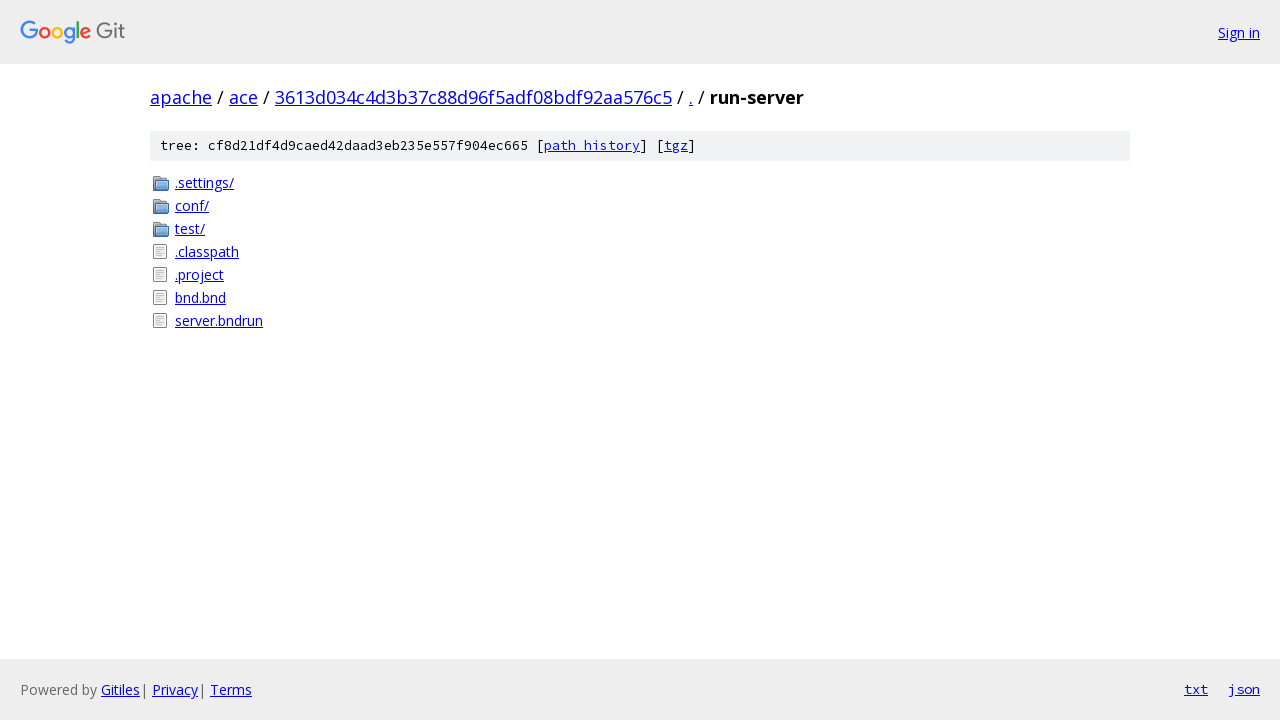

--- FILE ---
content_type: text/html; charset=utf-8
request_url: https://apache.googlesource.com/ace/+/3613d034c4d3b37c88d96f5adf08bdf92aa576c5/run-server
body_size: 770
content:
<!DOCTYPE html><html lang="en"><head><meta charset="utf-8"><meta name="viewport" content="width=device-width, initial-scale=1"><title>run-server - ace - Git at Google</title><link rel="stylesheet" type="text/css" href="/+static/base.css"><!-- default customHeadTagPart --></head><body class="Site"><header class="Site-header"><div class="Header"><a class="Header-image" href="/"><img src="//www.gstatic.com/images/branding/lockups/2x/lockup_git_color_108x24dp.png" width="108" height="24" alt="Google Git"></a><div class="Header-menu"> <a class="Header-menuItem" href="https://accounts.google.com/AccountChooser?faa=1&amp;continue=https://apache.googlesource.com/login/ace/%2B/3613d034c4d3b37c88d96f5adf08bdf92aa576c5/run-server">Sign in</a> </div></div></header><div class="Site-content"><div class="Container "><div class="Breadcrumbs"><a class="Breadcrumbs-crumb" href="/?format=HTML">apache</a> / <a class="Breadcrumbs-crumb" href="/ace/">ace</a> / <a class="Breadcrumbs-crumb" href="/ace/+/3613d034c4d3b37c88d96f5adf08bdf92aa576c5">3613d034c4d3b37c88d96f5adf08bdf92aa576c5</a> / <a class="Breadcrumbs-crumb" href="/ace/+/3613d034c4d3b37c88d96f5adf08bdf92aa576c5/">.</a> / <span class="Breadcrumbs-crumb">run-server</span></div><div class="TreeDetail"><div class="u-sha1 u-monospace TreeDetail-sha1">tree: cf8d21df4d9caed42daad3eb235e557f904ec665 [<a href="/ace/+log/3613d034c4d3b37c88d96f5adf08bdf92aa576c5/run-server">path history</a>] <span>[<a href="/ace/+archive/3613d034c4d3b37c88d96f5adf08bdf92aa576c5/run-server.tar.gz">tgz</a>]</span></div><ol class="FileList"><li class="FileList-item FileList-item--gitTree" title="Tree - .settings/"><a class="FileList-itemLink" href="/ace/+/3613d034c4d3b37c88d96f5adf08bdf92aa576c5/run-server/.settings/">.settings/</a></li><li class="FileList-item FileList-item--gitTree" title="Tree - conf/"><a class="FileList-itemLink" href="/ace/+/3613d034c4d3b37c88d96f5adf08bdf92aa576c5/run-server/conf/">conf/</a></li><li class="FileList-item FileList-item--gitTree" title="Tree - test/"><a class="FileList-itemLink" href="/ace/+/3613d034c4d3b37c88d96f5adf08bdf92aa576c5/run-server/test/">test/</a></li><li class="FileList-item FileList-item--regularFile" title="Regular file - .classpath"><a class="FileList-itemLink" href="/ace/+/3613d034c4d3b37c88d96f5adf08bdf92aa576c5/run-server/.classpath">.classpath</a></li><li class="FileList-item FileList-item--regularFile" title="Regular file - .project"><a class="FileList-itemLink" href="/ace/+/3613d034c4d3b37c88d96f5adf08bdf92aa576c5/run-server/.project">.project</a></li><li class="FileList-item FileList-item--regularFile" title="Regular file - bnd.bnd"><a class="FileList-itemLink" href="/ace/+/3613d034c4d3b37c88d96f5adf08bdf92aa576c5/run-server/bnd.bnd">bnd.bnd</a></li><li class="FileList-item FileList-item--regularFile" title="Regular file - server.bndrun"><a class="FileList-itemLink" href="/ace/+/3613d034c4d3b37c88d96f5adf08bdf92aa576c5/run-server/server.bndrun">server.bndrun</a></li></ol></div></div> <!-- Container --></div> <!-- Site-content --><footer class="Site-footer"><div class="Footer"><span class="Footer-poweredBy">Powered by <a href="https://gerrit.googlesource.com/gitiles/">Gitiles</a>| <a href="https://policies.google.com/privacy">Privacy</a>| <a href="https://policies.google.com/terms">Terms</a></span><span class="Footer-formats"><a class="u-monospace Footer-formatsItem" href="?format=TEXT">txt</a> <a class="u-monospace Footer-formatsItem" href="?format=JSON">json</a></span></div></footer></body></html>